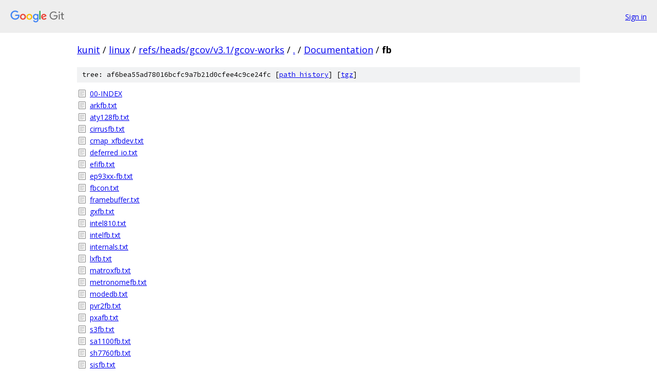

--- FILE ---
content_type: text/html; charset=utf-8
request_url: https://kunit.googlesource.com/linux/+/refs/heads/gcov/v3.1/gcov-works/Documentation/fb/
body_size: 1072
content:
<!DOCTYPE html><html lang="en"><head><meta charset="utf-8"><meta name="viewport" content="width=device-width, initial-scale=1"><title>Documentation/fb - linux - Git at Google</title><link rel="stylesheet" type="text/css" href="/+static/base.css"><!-- default customHeadTagPart --></head><body class="Site"><header class="Site-header"><div class="Header"><a class="Header-image" href="/"><img src="//www.gstatic.com/images/branding/lockups/2x/lockup_git_color_108x24dp.png" width="108" height="24" alt="Google Git"></a><div class="Header-menu"> <a class="Header-menuItem" href="https://accounts.google.com/AccountChooser?faa=1&amp;continue=https://kunit.googlesource.com/login/linux/%2B/refs/heads/gcov/v3.1/gcov-works/Documentation/fb">Sign in</a> </div></div></header><div class="Site-content"><div class="Container "><div class="Breadcrumbs"><a class="Breadcrumbs-crumb" href="/?format=HTML">kunit</a> / <a class="Breadcrumbs-crumb" href="/linux/">linux</a> / <a class="Breadcrumbs-crumb" href="/linux/+/refs/heads/gcov/v3.1/gcov-works">refs/heads/gcov/v3.1/gcov-works</a> / <a class="Breadcrumbs-crumb" href="/linux/+/refs/heads/gcov/v3.1/gcov-works/">.</a> / <a class="Breadcrumbs-crumb" href="/linux/+/refs/heads/gcov/v3.1/gcov-works/Documentation">Documentation</a> / <span class="Breadcrumbs-crumb">fb</span></div><div class="TreeDetail"><div class="u-sha1 u-monospace TreeDetail-sha1">tree: af6bea55ad78016bcfc9a7b21d0cfee4c9ce24fc [<a href="/linux/+log/refs/heads/gcov/v3.1/gcov-works/Documentation/fb">path history</a>] <span>[<a href="/linux/+archive/refs/heads/gcov/v3.1/gcov-works/Documentation/fb.tar.gz">tgz</a>]</span></div><ol class="FileList"><li class="FileList-item FileList-item--regularFile" title="Regular file - 00-INDEX"><a class="FileList-itemLink" href="/linux/+/refs/heads/gcov/v3.1/gcov-works/Documentation/fb/00-INDEX">00-INDEX</a></li><li class="FileList-item FileList-item--regularFile" title="Regular file - arkfb.txt"><a class="FileList-itemLink" href="/linux/+/refs/heads/gcov/v3.1/gcov-works/Documentation/fb/arkfb.txt">arkfb.txt</a></li><li class="FileList-item FileList-item--regularFile" title="Regular file - aty128fb.txt"><a class="FileList-itemLink" href="/linux/+/refs/heads/gcov/v3.1/gcov-works/Documentation/fb/aty128fb.txt">aty128fb.txt</a></li><li class="FileList-item FileList-item--regularFile" title="Regular file - cirrusfb.txt"><a class="FileList-itemLink" href="/linux/+/refs/heads/gcov/v3.1/gcov-works/Documentation/fb/cirrusfb.txt">cirrusfb.txt</a></li><li class="FileList-item FileList-item--regularFile" title="Regular file - cmap_xfbdev.txt"><a class="FileList-itemLink" href="/linux/+/refs/heads/gcov/v3.1/gcov-works/Documentation/fb/cmap_xfbdev.txt">cmap_xfbdev.txt</a></li><li class="FileList-item FileList-item--regularFile" title="Regular file - deferred_io.txt"><a class="FileList-itemLink" href="/linux/+/refs/heads/gcov/v3.1/gcov-works/Documentation/fb/deferred_io.txt">deferred_io.txt</a></li><li class="FileList-item FileList-item--regularFile" title="Regular file - efifb.txt"><a class="FileList-itemLink" href="/linux/+/refs/heads/gcov/v3.1/gcov-works/Documentation/fb/efifb.txt">efifb.txt</a></li><li class="FileList-item FileList-item--regularFile" title="Regular file - ep93xx-fb.txt"><a class="FileList-itemLink" href="/linux/+/refs/heads/gcov/v3.1/gcov-works/Documentation/fb/ep93xx-fb.txt">ep93xx-fb.txt</a></li><li class="FileList-item FileList-item--regularFile" title="Regular file - fbcon.txt"><a class="FileList-itemLink" href="/linux/+/refs/heads/gcov/v3.1/gcov-works/Documentation/fb/fbcon.txt">fbcon.txt</a></li><li class="FileList-item FileList-item--regularFile" title="Regular file - framebuffer.txt"><a class="FileList-itemLink" href="/linux/+/refs/heads/gcov/v3.1/gcov-works/Documentation/fb/framebuffer.txt">framebuffer.txt</a></li><li class="FileList-item FileList-item--regularFile" title="Regular file - gxfb.txt"><a class="FileList-itemLink" href="/linux/+/refs/heads/gcov/v3.1/gcov-works/Documentation/fb/gxfb.txt">gxfb.txt</a></li><li class="FileList-item FileList-item--regularFile" title="Regular file - intel810.txt"><a class="FileList-itemLink" href="/linux/+/refs/heads/gcov/v3.1/gcov-works/Documentation/fb/intel810.txt">intel810.txt</a></li><li class="FileList-item FileList-item--regularFile" title="Regular file - intelfb.txt"><a class="FileList-itemLink" href="/linux/+/refs/heads/gcov/v3.1/gcov-works/Documentation/fb/intelfb.txt">intelfb.txt</a></li><li class="FileList-item FileList-item--regularFile" title="Regular file - internals.txt"><a class="FileList-itemLink" href="/linux/+/refs/heads/gcov/v3.1/gcov-works/Documentation/fb/internals.txt">internals.txt</a></li><li class="FileList-item FileList-item--regularFile" title="Regular file - lxfb.txt"><a class="FileList-itemLink" href="/linux/+/refs/heads/gcov/v3.1/gcov-works/Documentation/fb/lxfb.txt">lxfb.txt</a></li><li class="FileList-item FileList-item--regularFile" title="Regular file - matroxfb.txt"><a class="FileList-itemLink" href="/linux/+/refs/heads/gcov/v3.1/gcov-works/Documentation/fb/matroxfb.txt">matroxfb.txt</a></li><li class="FileList-item FileList-item--regularFile" title="Regular file - metronomefb.txt"><a class="FileList-itemLink" href="/linux/+/refs/heads/gcov/v3.1/gcov-works/Documentation/fb/metronomefb.txt">metronomefb.txt</a></li><li class="FileList-item FileList-item--regularFile" title="Regular file - modedb.txt"><a class="FileList-itemLink" href="/linux/+/refs/heads/gcov/v3.1/gcov-works/Documentation/fb/modedb.txt">modedb.txt</a></li><li class="FileList-item FileList-item--regularFile" title="Regular file - pvr2fb.txt"><a class="FileList-itemLink" href="/linux/+/refs/heads/gcov/v3.1/gcov-works/Documentation/fb/pvr2fb.txt">pvr2fb.txt</a></li><li class="FileList-item FileList-item--regularFile" title="Regular file - pxafb.txt"><a class="FileList-itemLink" href="/linux/+/refs/heads/gcov/v3.1/gcov-works/Documentation/fb/pxafb.txt">pxafb.txt</a></li><li class="FileList-item FileList-item--regularFile" title="Regular file - s3fb.txt"><a class="FileList-itemLink" href="/linux/+/refs/heads/gcov/v3.1/gcov-works/Documentation/fb/s3fb.txt">s3fb.txt</a></li><li class="FileList-item FileList-item--regularFile" title="Regular file - sa1100fb.txt"><a class="FileList-itemLink" href="/linux/+/refs/heads/gcov/v3.1/gcov-works/Documentation/fb/sa1100fb.txt">sa1100fb.txt</a></li><li class="FileList-item FileList-item--regularFile" title="Regular file - sh7760fb.txt"><a class="FileList-itemLink" href="/linux/+/refs/heads/gcov/v3.1/gcov-works/Documentation/fb/sh7760fb.txt">sh7760fb.txt</a></li><li class="FileList-item FileList-item--regularFile" title="Regular file - sisfb.txt"><a class="FileList-itemLink" href="/linux/+/refs/heads/gcov/v3.1/gcov-works/Documentation/fb/sisfb.txt">sisfb.txt</a></li><li class="FileList-item FileList-item--regularFile" title="Regular file - sm501.txt"><a class="FileList-itemLink" href="/linux/+/refs/heads/gcov/v3.1/gcov-works/Documentation/fb/sm501.txt">sm501.txt</a></li><li class="FileList-item FileList-item--regularFile" title="Regular file - sstfb.txt"><a class="FileList-itemLink" href="/linux/+/refs/heads/gcov/v3.1/gcov-works/Documentation/fb/sstfb.txt">sstfb.txt</a></li><li class="FileList-item FileList-item--regularFile" title="Regular file - tgafb.txt"><a class="FileList-itemLink" href="/linux/+/refs/heads/gcov/v3.1/gcov-works/Documentation/fb/tgafb.txt">tgafb.txt</a></li><li class="FileList-item FileList-item--regularFile" title="Regular file - tridentfb.txt"><a class="FileList-itemLink" href="/linux/+/refs/heads/gcov/v3.1/gcov-works/Documentation/fb/tridentfb.txt">tridentfb.txt</a></li><li class="FileList-item FileList-item--regularFile" title="Regular file - udlfb.txt"><a class="FileList-itemLink" href="/linux/+/refs/heads/gcov/v3.1/gcov-works/Documentation/fb/udlfb.txt">udlfb.txt</a></li><li class="FileList-item FileList-item--regularFile" title="Regular file - uvesafb.txt"><a class="FileList-itemLink" href="/linux/+/refs/heads/gcov/v3.1/gcov-works/Documentation/fb/uvesafb.txt">uvesafb.txt</a></li><li class="FileList-item FileList-item--regularFile" title="Regular file - vesafb.txt"><a class="FileList-itemLink" href="/linux/+/refs/heads/gcov/v3.1/gcov-works/Documentation/fb/vesafb.txt">vesafb.txt</a></li><li class="FileList-item FileList-item--regularFile" title="Regular file - viafb.modes"><a class="FileList-itemLink" href="/linux/+/refs/heads/gcov/v3.1/gcov-works/Documentation/fb/viafb.modes">viafb.modes</a></li><li class="FileList-item FileList-item--regularFile" title="Regular file - viafb.txt"><a class="FileList-itemLink" href="/linux/+/refs/heads/gcov/v3.1/gcov-works/Documentation/fb/viafb.txt">viafb.txt</a></li><li class="FileList-item FileList-item--regularFile" title="Regular file - vt8623fb.txt"><a class="FileList-itemLink" href="/linux/+/refs/heads/gcov/v3.1/gcov-works/Documentation/fb/vt8623fb.txt">vt8623fb.txt</a></li></ol></div></div> <!-- Container --></div> <!-- Site-content --><footer class="Site-footer"><div class="Footer"><span class="Footer-poweredBy">Powered by <a href="https://gerrit.googlesource.com/gitiles/">Gitiles</a>| <a href="https://policies.google.com/privacy">Privacy</a>| <a href="https://policies.google.com/terms">Terms</a></span><span class="Footer-formats"><a class="u-monospace Footer-formatsItem" href="?format=TEXT">txt</a> <a class="u-monospace Footer-formatsItem" href="?format=JSON">json</a></span></div></footer></body></html>